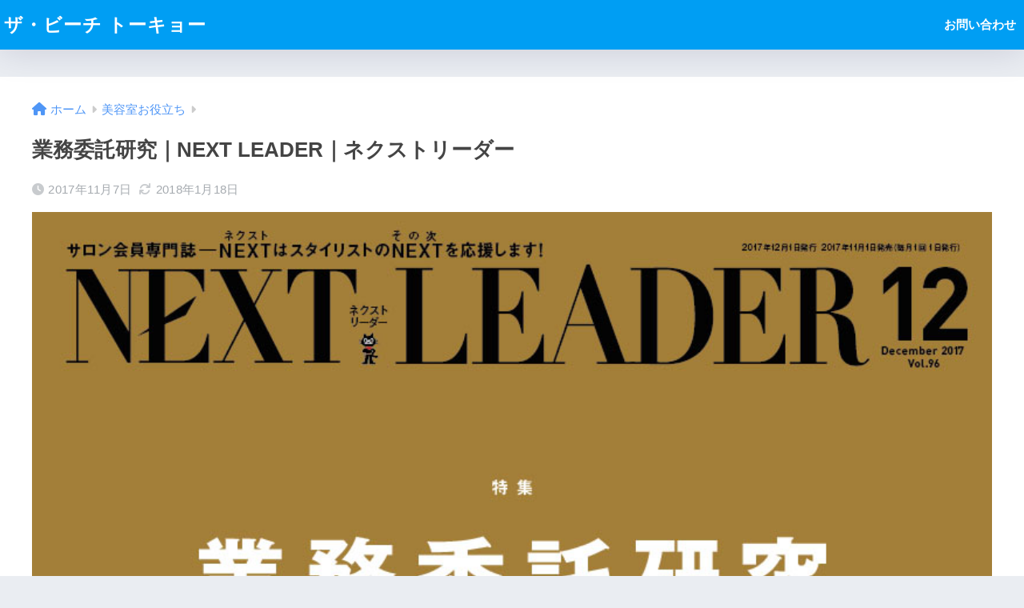

--- FILE ---
content_type: text/html; charset=UTF-8
request_url: http://thebeach.tokyo/archives/952
body_size: 49281
content:

<!DOCTYPE html>
<html dir="ltr" lang="ja" prefix="og: https://ogp.me/ns#">
<head>
  <meta charset="utf-8">
  <meta http-equiv="X-UA-Compatible" content="IE=edge">
  <meta name="HandheldFriendly" content="True">
  <meta name="MobileOptimized" content="320">
  <meta name="viewport" content="width=device-width, initial-scale=1, viewport-fit=cover"/>
  <meta name="msapplication-TileColor" content="#1C81E6">
  <meta name="theme-color" content="#1C81E6">
  <link rel="pingback" href="http://thebeach.tokyo/wp/xmlrpc.php">
  <title>業務委託研究｜NEXT LEADER｜ネクストリーダー | ザ・ビーチ トーキョー</title>

		<!-- All in One SEO 4.8.0 - aioseo.com -->
	<meta name="description" content="サロン会員専門誌 NEXTはスタイリストのNEXTを応援します! 2017年11月1日発売 月刊NEXT LE" />
	<meta name="robots" content="max-image-preview:large" />
	<meta name="author" content="wpmaster"/>
	<meta name="google-site-verification" content="a3uxqUT9kkpS5aTTwTbHzAYwK2FnNMHdf6s7hP7SoyI" />
	<meta name="keywords" content="美容室" />
	<link rel="canonical" href="https://thebeach.tokyo/archives/952" />
	<meta name="generator" content="All in One SEO (AIOSEO) 4.8.0" />
		<meta property="og:locale" content="ja_JP" />
		<meta property="og:site_name" content="thebeach.tokyo" />
		<meta property="og:type" content="article" />
		<meta property="og:title" content="業務委託研究｜NEXT LEADER｜ネクストリーダー | ザ・ビーチ トーキョー" />
		<meta property="og:description" content="サロン会員専門誌 NEXTはスタイリストのNEXTを応援します! 2017年11月1日発売 月刊NEXT LE" />
		<meta property="og:url" content="https://thebeach.tokyo/archives/952" />
		<meta property="og:image" content="http://thebeach.tokyo/wp/wp-content/uploads/2017/11/IMG_0952.jpg" />
		<meta property="og:image:width" content="822" />
		<meta property="og:image:height" content="1086" />
		<meta property="article:published_time" content="2017-11-07T10:21:39+00:00" />
		<meta property="article:modified_time" content="2018-01-18T10:42:11+00:00" />
		<meta name="twitter:card" content="summary_large_image" />
		<meta name="twitter:title" content="業務委託研究｜NEXT LEADER｜ネクストリーダー | ザ・ビーチ トーキョー" />
		<meta name="twitter:description" content="サロン会員専門誌 NEXTはスタイリストのNEXTを応援します! 2017年11月1日発売 月刊NEXT LE" />
		<meta name="twitter:image" content="https://thebeach.tokyo/wp/wp-content/uploads/2017/11/IMG_0952.jpg" />
		<meta name="google" content="nositelinkssearchbox" />
		<script type="application/ld+json" class="aioseo-schema">
			{"@context":"https:\/\/schema.org","@graph":[{"@type":"Article","@id":"https:\/\/thebeach.tokyo\/archives\/952#article","name":"\u696d\u52d9\u59d4\u8a17\u7814\u7a76\uff5cNEXT LEADER\uff5c\u30cd\u30af\u30b9\u30c8\u30ea\u30fc\u30c0\u30fc | \u30b6\u30fb\u30d3\u30fc\u30c1 \u30c8\u30fc\u30ad\u30e7\u30fc","headline":"\u696d\u52d9\u59d4\u8a17\u7814\u7a76\uff5cNEXT LEADER\uff5c\u30cd\u30af\u30b9\u30c8\u30ea\u30fc\u30c0\u30fc","author":{"@id":"https:\/\/thebeach.tokyo\/archives\/author\/wpmaster#author"},"publisher":{"@id":"https:\/\/thebeach.tokyo\/#organization"},"image":{"@type":"ImageObject","url":"https:\/\/thebeach.tokyo\/wp\/wp-content\/uploads\/2017\/11\/IMG_0952.jpg","width":822,"height":1086},"datePublished":"2017-11-07T19:21:39+09:00","dateModified":"2018-01-18T19:42:11+09:00","inLanguage":"ja","mainEntityOfPage":{"@id":"https:\/\/thebeach.tokyo\/archives\/952#webpage"},"isPartOf":{"@id":"https:\/\/thebeach.tokyo\/archives\/952#webpage"},"articleSection":"\u7f8e\u5bb9\u5ba4\u304a\u5f79\u7acb\u3061"},{"@type":"BreadcrumbList","@id":"https:\/\/thebeach.tokyo\/archives\/952#breadcrumblist","itemListElement":[{"@type":"ListItem","@id":"https:\/\/thebeach.tokyo\/#listItem","position":1,"name":"\u5bb6"}]},{"@type":"Organization","@id":"https:\/\/thebeach.tokyo\/#organization","name":"\u30b6\u30fb\u30d3\u30fc\u30c1 \u30c8\u30fc\u30ad\u30e7\u30fc","description":"\u3053\u306e\u5ea6\u3001\u30b6\u30fb\u30d3\u30fc\u30c1 \u30c8\u30fc\u30ad\u30e7\u30fc\u3092\u958b\u8a2d\u3057\u307e\u3057\u305f\u3002 \u30d6\u30ed\u30b0\u3092\u901a\u3058\u3066\u7f8e\u5bb9\u5e2b\u306e\u72ec\u7acb\u958b\u696d\u652f\u63f4\u3001\u52a9\u6210\u91d1\u306e\u60c5\u5831\u3092\u767a\u4fe1\u3057\u307e\u3059\u3002","url":"https:\/\/thebeach.tokyo\/"},{"@type":"Person","@id":"https:\/\/thebeach.tokyo\/archives\/author\/wpmaster#author","url":"https:\/\/thebeach.tokyo\/archives\/author\/wpmaster","name":"wpmaster","image":{"@type":"ImageObject","@id":"https:\/\/thebeach.tokyo\/archives\/952#authorImage","url":"https:\/\/secure.gravatar.com\/avatar\/de426fcc4aab153f861798491ea581ac63eaa04e697b6b5072e870c320badf13?s=96&d=mm&r=g","width":96,"height":96,"caption":"wpmaster"}},{"@type":"WebPage","@id":"https:\/\/thebeach.tokyo\/archives\/952#webpage","url":"https:\/\/thebeach.tokyo\/archives\/952","name":"\u696d\u52d9\u59d4\u8a17\u7814\u7a76\uff5cNEXT LEADER\uff5c\u30cd\u30af\u30b9\u30c8\u30ea\u30fc\u30c0\u30fc | \u30b6\u30fb\u30d3\u30fc\u30c1 \u30c8\u30fc\u30ad\u30e7\u30fc","description":"\u30b5\u30ed\u30f3\u4f1a\u54e1\u5c02\u9580\u8a8c NEXT\u306f\u30b9\u30bf\u30a4\u30ea\u30b9\u30c8\u306eNEXT\u3092\u5fdc\u63f4\u3057\u307e\u3059! 2017\u5e7411\u67081\u65e5\u767a\u58f2 \u6708\u520aNEXT LE","inLanguage":"ja","isPartOf":{"@id":"https:\/\/thebeach.tokyo\/#website"},"breadcrumb":{"@id":"https:\/\/thebeach.tokyo\/archives\/952#breadcrumblist"},"author":{"@id":"https:\/\/thebeach.tokyo\/archives\/author\/wpmaster#author"},"creator":{"@id":"https:\/\/thebeach.tokyo\/archives\/author\/wpmaster#author"},"image":{"@type":"ImageObject","url":"https:\/\/thebeach.tokyo\/wp\/wp-content\/uploads\/2017\/11\/IMG_0952.jpg","@id":"https:\/\/thebeach.tokyo\/archives\/952\/#mainImage","width":822,"height":1086},"primaryImageOfPage":{"@id":"https:\/\/thebeach.tokyo\/archives\/952#mainImage"},"datePublished":"2017-11-07T19:21:39+09:00","dateModified":"2018-01-18T19:42:11+09:00"},{"@type":"WebSite","@id":"https:\/\/thebeach.tokyo\/#website","url":"https:\/\/thebeach.tokyo\/","name":"\u30b6\u30fb\u30d3\u30fc\u30c1 \u30c8\u30fc\u30ad\u30e7\u30fc","description":"\u3053\u306e\u5ea6\u3001\u30b6\u30fb\u30d3\u30fc\u30c1 \u30c8\u30fc\u30ad\u30e7\u30fc\u3092\u958b\u8a2d\u3057\u307e\u3057\u305f\u3002 \u30d6\u30ed\u30b0\u3092\u901a\u3058\u3066\u7f8e\u5bb9\u5e2b\u306e\u72ec\u7acb\u958b\u696d\u652f\u63f4\u3001\u52a9\u6210\u91d1\u306e\u60c5\u5831\u3092\u767a\u4fe1\u3057\u307e\u3059\u3002","inLanguage":"ja","publisher":{"@id":"https:\/\/thebeach.tokyo\/#organization"}}]}
		</script>
		<!-- All in One SEO -->

<link rel='dns-prefetch' href='//fonts.googleapis.com' />
<link rel='dns-prefetch' href='//use.fontawesome.com' />
<link rel="alternate" type="application/rss+xml" title="ザ・ビーチ トーキョー &raquo; フィード" href="https://thebeach.tokyo/feed" />
<link rel="alternate" type="application/rss+xml" title="ザ・ビーチ トーキョー &raquo; コメントフィード" href="https://thebeach.tokyo/comments/feed" />
<link rel="alternate" title="oEmbed (JSON)" type="application/json+oembed" href="https://thebeach.tokyo/wp-json/oembed/1.0/embed?url=https%3A%2F%2Fthebeach.tokyo%2Farchives%2F952" />
<link rel="alternate" title="oEmbed (XML)" type="text/xml+oembed" href="https://thebeach.tokyo/wp-json/oembed/1.0/embed?url=https%3A%2F%2Fthebeach.tokyo%2Farchives%2F952&#038;format=xml" />
<style id='wp-img-auto-sizes-contain-inline-css' type='text/css'>
img:is([sizes=auto i],[sizes^="auto," i]){contain-intrinsic-size:3000px 1500px}
/*# sourceURL=wp-img-auto-sizes-contain-inline-css */
</style>
<link rel='stylesheet' id='sng-stylesheet-css' href='http://thebeach.tokyo/wp/wp-content/themes/sango-theme/style.css?version=3.9.11' type='text/css' media='all' />
<link rel='stylesheet' id='sng-option-css' href='http://thebeach.tokyo/wp/wp-content/themes/sango-theme/entry-option.css?version=3.9.11' type='text/css' media='all' />
<link rel='stylesheet' id='sng-old-css-css' href='http://thebeach.tokyo/wp/wp-content/themes/sango-theme/style-old.css?version=3.9.11' type='text/css' media='all' />
<link rel='stylesheet' id='sango_theme_gutenberg-style-css' href='http://thebeach.tokyo/wp/wp-content/themes/sango-theme/library/gutenberg/dist/build/style-blocks.css?version=3.9.11' type='text/css' media='all' />
<style id='sango_theme_gutenberg-style-inline-css' type='text/css'>
:root{--sgb-main-color:#009EF3;--sgb-pastel-color:#b4e0fa;--sgb-accent-color:#ffb36b;--sgb-widget-title-color:#009EF3;--sgb-widget-title-bg-color:#b4e0fa;--sgb-bg-color:#eaedf2;--wp--preset--color--sango-main:var(--sgb-main-color);--wp--preset--color--sango-pastel:var(--sgb-pastel-color);--wp--preset--color--sango-accent:var(--sgb-accent-color)}
/*# sourceURL=sango_theme_gutenberg-style-inline-css */
</style>
<link rel='stylesheet' id='sng-googlefonts-css' href='https://fonts.googleapis.com/css?family=Quicksand%3A500%2C700&#038;display=swap' type='text/css' media='all' />
<link rel='stylesheet' id='sng-fontawesome-css' href='https://use.fontawesome.com/releases/v6.1.1/css/all.css' type='text/css' media='all' />
<style id='wp-emoji-styles-inline-css' type='text/css'>

	img.wp-smiley, img.emoji {
		display: inline !important;
		border: none !important;
		box-shadow: none !important;
		height: 1em !important;
		width: 1em !important;
		margin: 0 0.07em !important;
		vertical-align: -0.1em !important;
		background: none !important;
		padding: 0 !important;
	}
/*# sourceURL=wp-emoji-styles-inline-css */
</style>
<style id='wp-block-library-inline-css' type='text/css'>
:root{--wp-block-synced-color:#7a00df;--wp-block-synced-color--rgb:122,0,223;--wp-bound-block-color:var(--wp-block-synced-color);--wp-editor-canvas-background:#ddd;--wp-admin-theme-color:#007cba;--wp-admin-theme-color--rgb:0,124,186;--wp-admin-theme-color-darker-10:#006ba1;--wp-admin-theme-color-darker-10--rgb:0,107,160.5;--wp-admin-theme-color-darker-20:#005a87;--wp-admin-theme-color-darker-20--rgb:0,90,135;--wp-admin-border-width-focus:2px}@media (min-resolution:192dpi){:root{--wp-admin-border-width-focus:1.5px}}.wp-element-button{cursor:pointer}:root .has-very-light-gray-background-color{background-color:#eee}:root .has-very-dark-gray-background-color{background-color:#313131}:root .has-very-light-gray-color{color:#eee}:root .has-very-dark-gray-color{color:#313131}:root .has-vivid-green-cyan-to-vivid-cyan-blue-gradient-background{background:linear-gradient(135deg,#00d084,#0693e3)}:root .has-purple-crush-gradient-background{background:linear-gradient(135deg,#34e2e4,#4721fb 50%,#ab1dfe)}:root .has-hazy-dawn-gradient-background{background:linear-gradient(135deg,#faaca8,#dad0ec)}:root .has-subdued-olive-gradient-background{background:linear-gradient(135deg,#fafae1,#67a671)}:root .has-atomic-cream-gradient-background{background:linear-gradient(135deg,#fdd79a,#004a59)}:root .has-nightshade-gradient-background{background:linear-gradient(135deg,#330968,#31cdcf)}:root .has-midnight-gradient-background{background:linear-gradient(135deg,#020381,#2874fc)}:root{--wp--preset--font-size--normal:16px;--wp--preset--font-size--huge:42px}.has-regular-font-size{font-size:1em}.has-larger-font-size{font-size:2.625em}.has-normal-font-size{font-size:var(--wp--preset--font-size--normal)}.has-huge-font-size{font-size:var(--wp--preset--font-size--huge)}.has-text-align-center{text-align:center}.has-text-align-left{text-align:left}.has-text-align-right{text-align:right}.has-fit-text{white-space:nowrap!important}#end-resizable-editor-section{display:none}.aligncenter{clear:both}.items-justified-left{justify-content:flex-start}.items-justified-center{justify-content:center}.items-justified-right{justify-content:flex-end}.items-justified-space-between{justify-content:space-between}.screen-reader-text{border:0;clip-path:inset(50%);height:1px;margin:-1px;overflow:hidden;padding:0;position:absolute;width:1px;word-wrap:normal!important}.screen-reader-text:focus{background-color:#ddd;clip-path:none;color:#444;display:block;font-size:1em;height:auto;left:5px;line-height:normal;padding:15px 23px 14px;text-decoration:none;top:5px;width:auto;z-index:100000}html :where(.has-border-color){border-style:solid}html :where([style*=border-top-color]){border-top-style:solid}html :where([style*=border-right-color]){border-right-style:solid}html :where([style*=border-bottom-color]){border-bottom-style:solid}html :where([style*=border-left-color]){border-left-style:solid}html :where([style*=border-width]){border-style:solid}html :where([style*=border-top-width]){border-top-style:solid}html :where([style*=border-right-width]){border-right-style:solid}html :where([style*=border-bottom-width]){border-bottom-style:solid}html :where([style*=border-left-width]){border-left-style:solid}html :where(img[class*=wp-image-]){height:auto;max-width:100%}:where(figure){margin:0 0 1em}html :where(.is-position-sticky){--wp-admin--admin-bar--position-offset:var(--wp-admin--admin-bar--height,0px)}@media screen and (max-width:600px){html :where(.is-position-sticky){--wp-admin--admin-bar--position-offset:0px}}
/*wp_block_styles_on_demand_placeholder:69702c0f7e65d*/
/*# sourceURL=wp-block-library-inline-css */
</style>
<link rel='stylesheet' id='contact-form-7-css' href='http://thebeach.tokyo/wp/wp-content/plugins/contact-form-7/includes/css/styles.css' type='text/css' media='all' />
<script type="text/javascript" src="http://thebeach.tokyo/wp/wp-includes/js/jquery/jquery.min.js?ver=3.7.1" id="jquery-core-js"></script>
<script type="text/javascript" src="http://thebeach.tokyo/wp/wp-includes/js/jquery/jquery-migrate.min.js?ver=3.4.1" id="jquery-migrate-js"></script>
<link rel="https://api.w.org/" href="https://thebeach.tokyo/wp-json/" /><link rel="alternate" title="JSON" type="application/json" href="https://thebeach.tokyo/wp-json/wp/v2/posts/952" /><link rel="EditURI" type="application/rsd+xml" title="RSD" href="https://thebeach.tokyo/wp/xmlrpc.php?rsd" />
<link rel='shortlink' href='https://thebeach.tokyo/?p=952' />
<meta property="og:title" content="業務委託研究｜NEXT LEADER｜ネクストリーダー" />
<meta property="og:description" content="サロン会員専門誌 NEXTはスタイリストのNEXTを応援します! 2017年11月1日発売 月刊NEXT LEADER 12 December 2017 Vol.96 集客力を武器に、破竹の勢いで出店を重ねる業務委託サロ ... " />
<meta property="og:type" content="article" />
<meta property="og:url" content="https://thebeach.tokyo/archives/952" />
<meta property="og:image" content="https://thebeach.tokyo/wp/wp-content/uploads/2017/11/IMG_0952-775x1024.jpg" />
<meta name="thumbnail" content="https://thebeach.tokyo/wp/wp-content/uploads/2017/11/IMG_0952-775x1024.jpg" />
<meta property="og:site_name" content="ザ・ビーチ トーキョー" />
<meta name="twitter:card" content="summary_large_image" />
<style> a{color:#4f96f6}.header, .drawer__title{background-color:#009EF3}#logo a{color:#FFF}.desktop-nav li a , .mobile-nav li a, #drawer__open, .header-search__open, .drawer__title{color:#FFF}.drawer__title__close span, .drawer__title__close span:before{background:#FFF}.desktop-nav li:after{background:#FFF}.mobile-nav .current-menu-item{border-bottom-color:#FFF}.widgettitle, .sidebar .wp-block-group h2, .drawer .wp-block-group h2{color:#009EF3;background-color:#b4e0fa}#footer-menu a, .copyright{color:#FFF}#footer-menu{background-color:#009EF3}.footer{background-color:#e0e4eb}.footer, .footer a, .footer .widget ul li a{color:#3c3c3c}body{font-size:100%}@media only screen and (min-width:481px){body{font-size:107%}}@media only screen and (min-width:1030px){body{font-size:107%}}.totop{background:#009EF3}.header-info a{color:#FFF;background:linear-gradient(95deg, #738bff, #85e3ec)}.fixed-menu ul{background:#FFF}.fixed-menu a{color:#a2a7ab}.fixed-menu .current-menu-item a, .fixed-menu ul li a.active{color:#009EF3}.post-tab{background:#FFF}.post-tab > div{color:#a7a7a7}body{--sgb-font-family:var(--wp--preset--font-family--default)}#fixed_sidebar{top:0px}:target{scroll-margin-top:0px}.Threads:before{background-image:url("http://thebeach.tokyo/wp/wp-content/themes/sango-theme/library/images/threads.svg")}.profile-sns li .Threads:before{background-image:url("http://thebeach.tokyo/wp/wp-content/themes/sango-theme/library/images/threads-outline.svg")}.X:before{background-image:url("http://thebeach.tokyo/wp/wp-content/themes/sango-theme/library/images/x-circle.svg")}</style></head>
<body class="wp-singular post-template-default single single-post postid-952 single-format-standard wp-theme-sango-theme fa5">
    <div id="container"> 
  			<header class="header
			">
				<div id="inner-header" class="wrap">
		<div id="logo" class="header-logo h1 dfont">
	<a href="https://thebeach.tokyo/" class="header-logo__link">
				ザ・ビーチ トーキョー	</a>
	</div>
	<div class="header-search">
		<input type="checkbox" class="header-search__input" id="header-search-input" onclick="document.querySelector('.header-search__modal .searchform__input').focus()">
	<label class="header-search__close" for="header-search-input"></label>
	<div class="header-search__modal">
	
<form role="search" method="get" class="searchform" action="https://thebeach.tokyo/">
  <div>
    <input type="search" class="searchform__input" name="s" value="" placeholder="検索" />
    <button type="submit" class="searchform__submit" aria-label="検索"><i class="fas fa-search" aria-hidden="true"></i></button>
  </div>
</form>

	</div>
</div>	<nav class="desktop-nav clearfix"><ul id="menu-%e3%81%8a%e5%95%8f%e3%81%84%e5%90%88%e3%82%8f%e3%81%9b" class="menu"><li id="menu-item-550" class="menu-item menu-item-type-post_type menu-item-object-page menu-item-550"><a href="https://thebeach.tokyo/header_contact">お問い合わせ</a></li>
</ul></nav></div>
	</header>
		  <div id="content">
    <div id="inner-content" class="wrap cf">
      <main id="main">
                  <article id="entry" class="post-952 post type-post status-publish format-standard has-post-thumbnail category-1">
            <header class="article-header entry-header">
	<nav id="breadcrumb" class="breadcrumb"><ul itemscope itemtype="http://schema.org/BreadcrumbList"><li itemprop="itemListElement" itemscope itemtype="http://schema.org/ListItem"><a href="https://thebeach.tokyo" itemprop="item"><span itemprop="name">ホーム</span></a><meta itemprop="position" content="1" /></li><li itemprop="itemListElement" itemscope itemtype="http://schema.org/ListItem"><a href="https://thebeach.tokyo/archives/category/%e6%9c%aa%e5%88%86%e9%a1%9e" itemprop="item"><span itemprop="name">美容室お役立ち</span></a><meta itemprop="position" content="2" /></li></ul></nav>		<h1 class="entry-title single-title">業務委託研究｜NEXT LEADER｜ネクストリーダー</h1>
		<div class="entry-meta vcard">
	<time class="pubdate entry-time" itemprop="datePublished" datetime="2017-11-07">2017年11月7日</time><time class="updated entry-time" itemprop="dateModified" datetime="2018-01-18">2018年1月18日</time>	</div>
		<p class="post-thumbnail"><img width="822" height="1086" src="https://thebeach.tokyo/wp/wp-content/uploads/2017/11/IMG_0952.jpg" class="attachment-thumb-940 size-thumb-940 wp-post-image" alt="" decoding="async" fetchpriority="high" srcset="https://thebeach.tokyo/wp/wp-content/uploads/2017/11/IMG_0952.jpg 822w, https://thebeach.tokyo/wp/wp-content/uploads/2017/11/IMG_0952-227x300.jpg 227w, https://thebeach.tokyo/wp/wp-content/uploads/2017/11/IMG_0952-768x1015.jpg 768w, https://thebeach.tokyo/wp/wp-content/uploads/2017/11/IMG_0952-775x1024.jpg 775w, https://thebeach.tokyo/wp/wp-content/uploads/2017/11/IMG_0952-718x949.jpg 718w" sizes="(max-width: 822px) 100vw, 822px" /></p>
			<input type="checkbox" id="fab">
	<label class="fab-btn extended-fab main-c" for="fab"><i class="fas fa-share-alt" aria-hidden="true"></i></label>
	<label class="fab__close-cover" for="fab"></label>
			<div id="fab__contents">
		<div class="fab__contents-main dfont">
		<label class="fab__contents__close" for="fab"><span></span></label>
		<p class="fab__contents_title">SHARE</p>
					<div class="fab__contents_img" style="background-image: url(https://thebeach.tokyo/wp/wp-content/uploads/2017/11/IMG_0952.jpg);">
			</div>
					<div class="sns-btn
		 sns-dif	">
				<ul>
			<li class="tw sns-btn__item">
		<a href="https://twitter.com/intent/tweet?url=https%3A%2F%2Fthebeach.tokyo%2Farchives%2F952&text=%E6%A5%AD%E5%8B%99%E5%A7%94%E8%A8%97%E7%A0%94%E7%A9%B6%EF%BD%9CNEXT+LEADER%EF%BD%9C%E3%83%8D%E3%82%AF%E3%82%B9%E3%83%88%E3%83%AA%E3%83%BC%E3%83%80%E3%83%BC%EF%BD%9C%E3%82%B6%E3%83%BB%E3%83%93%E3%83%BC%E3%83%81+%E3%83%88%E3%83%BC%E3%82%AD%E3%83%A7%E3%83%BC" target="_blank" rel="nofollow noopener noreferrer" aria-label="Xでシェアする">
		<img alt="" src="http://thebeach.tokyo/wp/wp-content/themes/sango-theme/library/images/x.svg">
		<span class="share_txt">ポスト</span>
		</a>
			</li>
					<li class="fb sns-btn__item">
		<a href="https://www.facebook.com/share.php?u=https%3A%2F%2Fthebeach.tokyo%2Farchives%2F952" target="_blank" rel="nofollow noopener noreferrer" aria-label="Facebookでシェアする">
		<i class="fab fa-facebook" aria-hidden="true"></i>		<span class="share_txt">シェア</span>
		</a>
			</li>
					<li class="hatebu sns-btn__item">
		<a href="http://b.hatena.ne.jp/add?mode=confirm&url=https%3A%2F%2Fthebeach.tokyo%2Farchives%2F952&title=%E6%A5%AD%E5%8B%99%E5%A7%94%E8%A8%97%E7%A0%94%E7%A9%B6%EF%BD%9CNEXT+LEADER%EF%BD%9C%E3%83%8D%E3%82%AF%E3%82%B9%E3%83%88%E3%83%AA%E3%83%BC%E3%83%80%E3%83%BC%EF%BD%9C%E3%82%B6%E3%83%BB%E3%83%93%E3%83%BC%E3%83%81+%E3%83%88%E3%83%BC%E3%82%AD%E3%83%A7%E3%83%BC" target="_blank" rel="nofollow noopener noreferrer" aria-label="はてブでブックマークする">
		<i class="fa fa-hatebu" aria-hidden="true"></i>
		<span class="share_txt">はてブ</span>
		</a>
			</li>
					<li class="line sns-btn__item">
		<a href="https://social-plugins.line.me/lineit/share?url=https%3A%2F%2Fthebeach.tokyo%2Farchives%2F952&text=%E6%A5%AD%E5%8B%99%E5%A7%94%E8%A8%97%E7%A0%94%E7%A9%B6%EF%BD%9CNEXT+LEADER%EF%BD%9C%E3%83%8D%E3%82%AF%E3%82%B9%E3%83%88%E3%83%AA%E3%83%BC%E3%83%80%E3%83%BC%EF%BD%9C%E3%82%B6%E3%83%BB%E3%83%93%E3%83%BC%E3%83%81+%E3%83%88%E3%83%BC%E3%82%AD%E3%83%A7%E3%83%BC" target="_blank" rel="nofollow noopener noreferrer" aria-label="LINEでシェアする">
					<i class="fab fa-line" aria-hidden="true"></i>
				<span class="share_txt share_txt_line dfont">LINE</span>
		</a>
	</li>
				</ul>
	</div>
				</div>
	</div>
		</header>
<section class="entry-content">
	<p>サロン会員専門誌</p>
<p>NEXTはスタイリストのNEXTを応援します!</p>
<p><a href="http://www.kamishobo.co.jp/this-issue?cpt=next-leader">2017年11月1日発売 月刊NEXT LEADER 12 December 2017 Vol.96</a></p>
<p>集客力を武器に、破竹の勢いで出店を重ねる業務委託サロン。</p>
<p>その増加の背景には、美容業界が抱える問題が見え隠れする。</p>
<p>「敵」と決めつけ、目をそらしているだけでは何も解決しない。</p>
<p>業務委託サロンについて議論すべき時がきた。</p>
<p>ご注文は、株式会社東和 高橋真之輔</p>
<p>080-5902-8000までお問い合わせ下さい。</p>
<p>業務委託のスタッフが営業時間の途中から出勤して、途中で退社して掃除もしません。アシスタントが掃除をするものと思い込んでいるようです。</p>
<p>これは、雇用と業務委託が混在する美容室のオーナーからの悲痛の声です。</p>
<p>業務委託の美容師さんは、すでに独立しているので、将来自分でお店を持つ際には「新規開業資金」の枠が使えないので、普通貸付となる。</p>
<p>これを知らず、出店準備だからといって、雇用サロンを退社します、助成金も使えません。</p>
<p>ご存知でしたか!?</p>
<p>back numberの<a href="http://www.kamishobo.co.jp/archives/magazine/next-leader_2016dec">2016年12月号 パートの定着と戦力化</a>もおすすめです!!</p>
<p><a href="https://thebeach.tokyo/wp/wp-content/uploads/2017/11/IMG_0957.jpg"><img decoding="async" class="alignnone size-medium wp-image-957" src="https://thebeach.tokyo/wp/wp-content/uploads/2017/11/IMG_0957-226x300.jpg" alt="" width="226" height="300" srcset="https://thebeach.tokyo/wp/wp-content/uploads/2017/11/IMG_0957-226x300.jpg 226w, https://thebeach.tokyo/wp/wp-content/uploads/2017/11/IMG_0957-768x1019.jpg 768w, https://thebeach.tokyo/wp/wp-content/uploads/2017/11/IMG_0957-772x1024.jpg 772w, https://thebeach.tokyo/wp/wp-content/uploads/2017/11/IMG_0957-718x953.jpg 718w, https://thebeach.tokyo/wp/wp-content/uploads/2017/11/IMG_0957.jpg 1632w" sizes="(max-width: 226px) 100vw, 226px"></a></p>
<p>パートタイマーさんやレセプショニストさんのキャリアアップの仕組みづくり、評価基準のつくり方でも役に立つ一冊です。</p>
</section>
<footer class="article-footer">
	<aside>
	<div class="footer-contents">
						<div class="sns-btn
			">
		<span class="sns-btn__title dfont">SHARE</span>		<ul>
			<li class="tw sns-btn__item">
		<a href="https://twitter.com/intent/tweet?url=https%3A%2F%2Fthebeach.tokyo%2Farchives%2F952&text=%E6%A5%AD%E5%8B%99%E5%A7%94%E8%A8%97%E7%A0%94%E7%A9%B6%EF%BD%9CNEXT+LEADER%EF%BD%9C%E3%83%8D%E3%82%AF%E3%82%B9%E3%83%88%E3%83%AA%E3%83%BC%E3%83%80%E3%83%BC%EF%BD%9C%E3%82%B6%E3%83%BB%E3%83%93%E3%83%BC%E3%83%81+%E3%83%88%E3%83%BC%E3%82%AD%E3%83%A7%E3%83%BC" target="_blank" rel="nofollow noopener noreferrer" aria-label="Xでシェアする">
		<img alt="" src="http://thebeach.tokyo/wp/wp-content/themes/sango-theme/library/images/x.svg">
		<span class="share_txt">ポスト</span>
		</a>
			</li>
					<li class="fb sns-btn__item">
		<a href="https://www.facebook.com/share.php?u=https%3A%2F%2Fthebeach.tokyo%2Farchives%2F952" target="_blank" rel="nofollow noopener noreferrer" aria-label="Facebookでシェアする">
		<i class="fab fa-facebook" aria-hidden="true"></i>		<span class="share_txt">シェア</span>
		</a>
			</li>
					<li class="hatebu sns-btn__item">
		<a href="http://b.hatena.ne.jp/add?mode=confirm&url=https%3A%2F%2Fthebeach.tokyo%2Farchives%2F952&title=%E6%A5%AD%E5%8B%99%E5%A7%94%E8%A8%97%E7%A0%94%E7%A9%B6%EF%BD%9CNEXT+LEADER%EF%BD%9C%E3%83%8D%E3%82%AF%E3%82%B9%E3%83%88%E3%83%AA%E3%83%BC%E3%83%80%E3%83%BC%EF%BD%9C%E3%82%B6%E3%83%BB%E3%83%93%E3%83%BC%E3%83%81+%E3%83%88%E3%83%BC%E3%82%AD%E3%83%A7%E3%83%BC" target="_blank" rel="nofollow noopener noreferrer" aria-label="はてブでブックマークする">
		<i class="fa fa-hatebu" aria-hidden="true"></i>
		<span class="share_txt">はてブ</span>
		</a>
			</li>
					<li class="line sns-btn__item">
		<a href="https://social-plugins.line.me/lineit/share?url=https%3A%2F%2Fthebeach.tokyo%2Farchives%2F952&text=%E6%A5%AD%E5%8B%99%E5%A7%94%E8%A8%97%E7%A0%94%E7%A9%B6%EF%BD%9CNEXT+LEADER%EF%BD%9C%E3%83%8D%E3%82%AF%E3%82%B9%E3%83%88%E3%83%AA%E3%83%BC%E3%83%80%E3%83%BC%EF%BD%9C%E3%82%B6%E3%83%BB%E3%83%93%E3%83%BC%E3%83%81+%E3%83%88%E3%83%BC%E3%82%AD%E3%83%A7%E3%83%BC" target="_blank" rel="nofollow noopener noreferrer" aria-label="LINEでシェアする">
					<i class="fab fa-line" aria-hidden="true"></i>
				<span class="share_txt share_txt_line dfont">LINE</span>
		</a>
	</li>
				</ul>
	</div>
							<div class="footer-meta dfont">
						<p class="footer-meta_title">CATEGORY :</p>
				<ul class="post-categories">
	<li><a href="https://thebeach.tokyo/archives/category/%e6%9c%aa%e5%88%86%e9%a1%9e" rel="category tag">美容室お役立ち</a></li></ul>								</div>
												<div class="related-posts type_a slide"><ul>	<li>
	<a href="https://thebeach.tokyo/archives/1542">
		<figure class="rlmg">
		<img src="https://thebeach.tokyo/wp/wp-content/uploads/2018/05/5D8759E6-23F4-4A7F-928C-9B4974138B16.jpeg" width="520" height="300" alt="アジュバン（リシャンプー）激安ネット販売｜メルカリ｜Amazon" loading="lazy">
		</figure>
		<div class="rep">
		<p>アジュバン（リシャンプー）激安ネット販売｜メルカリ｜Amazon</p>
					</div>
	</a>
	</li>
				<li>
	<a href="https://thebeach.tokyo/archives/3036">
		<figure class="rlmg">
		<img src="https://thebeach.tokyo/wp/wp-content/uploads/2020/11/3D10D5D6-3826-49F2-BB5B-D354AACADAFC.jpeg" width="520" height="300" alt="女性モード社の電子書籍がすべて読み放題『東和 読み放題プラン』登場!!" loading="lazy">
		</figure>
		<div class="rep">
		<p>女性モード社の電子書籍がすべて読み放題『東和 読み放題プラン』登場!!</p>
					</div>
	</a>
	</li>
				<li>
	<a href="https://thebeach.tokyo/archives/4003">
		<figure class="rlmg">
		<img src="https://thebeach.tokyo/wp/wp-content/uploads/2022/02/2BC50148-EE65-4943-ABAE-E649C5DB32E5.jpeg" width="520" height="300" alt="サロントリートメントの本領発揮ウルトラソニック超音波ヘアアイロン" loading="lazy">
		</figure>
		<div class="rep">
		<p>サロントリートメントの本領発揮ウルトラソニック超音波ヘアアイロン</p>
					</div>
	</a>
	</li>
				<li>
	<a href="https://thebeach.tokyo/archives/3952">
		<figure class="rlmg">
		<img src="https://thebeach.tokyo/wp/wp-content/uploads/2022/02/3AC1F23E-F885-48D2-A00A-C9D55802A507.jpeg" width="520" height="300" alt="USEN♪なら安心してサロンでBGMをご利用いただけます。" loading="lazy">
		</figure>
		<div class="rep">
		<p>USEN♪なら安心してサロンでBGMをご利用いただけます。</p>
					</div>
	</a>
	</li>
				<li>
	<a href="https://thebeach.tokyo/archives/4273">
		<figure class="rlmg">
		<img src="https://thebeach.tokyo/wp/wp-content/uploads/2022/11/11C0B66D-E006-4A59-8A24-D0ADD96ADB6E.jpeg" width="520" height="300" alt="『Instagram攻略セミナー』" loading="lazy">
		</figure>
		<div class="rep">
		<p>『Instagram攻略セミナー』</p>
					</div>
	</a>
	</li>
				<li>
	<a href="https://thebeach.tokyo/archives/3728">
		<figure class="rlmg">
		<img src="https://thebeach.tokyo/wp/wp-content/uploads/2021/12/10ED05E7-1F85-44BB-83CB-51612734D12F.jpeg" width="520" height="300" alt="2022年度アジュバンWEB政策発表会" loading="lazy">
		</figure>
		<div class="rep">
		<p>2022年度アジュバンWEB政策発表会</p>
					</div>
	</a>
	</li>
			</ul></div>	</div>
		</aside>
</footer><div id="comments">
			<div id="respond" class="comment-respond">
		<h3 id="reply-title" class="comment-reply-title">コメントを残す <small><a rel="nofollow" id="cancel-comment-reply-link" href="/archives/952#respond" style="display:none;">コメントをキャンセル</a></small></h3><form action="http://thebeach.tokyo/wp/wp-comments-post.php" method="post" id="commentform" class="comment-form"><p class="comment-notes"><span id="email-notes">メールアドレスが公開されることはありません。</span> <span class="required-field-message"><span class="required">※</span> が付いている欄は必須項目です</span></p><p class="comment-form-comment"><label for="comment">コメント <span class="required">※</span></label> <textarea id="comment" name="comment" cols="45" rows="8" maxlength="65525" required></textarea></p><p class="comment-form-author"><label for="author">名前 <span class="required">※</span></label> <input id="author" name="author" type="text" value="" size="30" maxlength="245" autocomplete="name" required /></p>
<p class="comment-form-email"><label for="email">メール <span class="required">※</span></label> <input id="email" name="email" type="email" value="" size="30" maxlength="100" aria-describedby="email-notes" autocomplete="email" required /></p>
<p class="comment-form-url"><label for="url">サイト</label> <input id="url" name="url" type="url" value="" size="30" maxlength="200" autocomplete="url" /></p>
<p class="comment-form-cookies-consent"><input id="wp-comment-cookies-consent" name="wp-comment-cookies-consent" type="checkbox" value="yes" /> <label for="wp-comment-cookies-consent">次回のコメントで使用するためブラウザーに自分の名前、メールアドレス、サイトを保存する。</label></p>
<p class="form-submit"><input name="submit" type="submit" id="submit" class="submit" value="コメントを送信" /> <input type='hidden' name='comment_post_ID' value='952' id='comment_post_ID' />
<input type='hidden' name='comment_parent' id='comment_parent' value='0' />
</p></form>	</div><!-- #respond -->
	</div><script type="application/ld+json">{"@context":"http://schema.org","@type":"Article","mainEntityOfPage":"https://thebeach.tokyo/archives/952","headline":"業務委託研究｜NEXT LEADER｜ネクストリーダー","image":{"@type":"ImageObject","url":"https://thebeach.tokyo/wp/wp-content/uploads/2017/11/IMG_0952.jpg","width":822,"height":1086},"datePublished":"2017-11-07T19:21:39+0900","dateModified":"2018-01-18T19:42:11+0900","author":{"@type":"Person","name":"wpmaster","url":""},"publisher":{"@type":"Organization","name":"","logo":{"@type":"ImageObject","url":""}},"description":"サロン会員専門誌 NEXTはスタイリストのNEXTを応援します! 2017年11月1日発売 月刊NEXT LEADER 12 December 2017 Vol.96 集客力を武器に、破竹の勢いで出店を重ねる業務委託サロ ... "}</script>            </article>
            <div class="prnx_box">
		<a href="https://thebeach.tokyo/archives/939" class="prnx pr">
		<p><i class="fas fa-angle-left" aria-hidden="true"></i> 前の記事</p>
		<div class="prnx_tb">
					<figure><img width="160" height="107" src="https://thebeach.tokyo/wp/wp-content/uploads/2017/11/0dc8d766b31f0d990651f53d3373279f_s.jpg" class="attachment-thumb-160 size-thumb-160 wp-post-image" alt="" decoding="async" loading="lazy" srcset="https://thebeach.tokyo/wp/wp-content/uploads/2017/11/0dc8d766b31f0d990651f53d3373279f_s.jpg 640w, https://thebeach.tokyo/wp/wp-content/uploads/2017/11/0dc8d766b31f0d990651f53d3373279f_s-300x200.jpg 300w" sizes="auto, (max-width: 160px) 100vw, 160px" /></figure>
		  
		<span class="prev-next__text">労働基準監督署の取り締まり強化</span>
		</div>
	</a>
				<a href="https://thebeach.tokyo/archives/967" class="prnx nx">
		<p>次の記事 <i class="fas fa-angle-right" aria-hidden="true"></i></p>
		<div class="prnx_tb">
		<span class="prev-next__text">bay side collection 2017.11.17（…</span>
					<figure><img width="160" height="120" src="https://thebeach.tokyo/wp/wp-content/uploads/2017/11/IMG_0978.jpg" class="attachment-thumb-160 size-thumb-160 wp-post-image" alt="" decoding="async" loading="lazy" srcset="https://thebeach.tokyo/wp/wp-content/uploads/2017/11/IMG_0978.jpg 960w, https://thebeach.tokyo/wp/wp-content/uploads/2017/11/IMG_0978-300x225.jpg 300w, https://thebeach.tokyo/wp/wp-content/uploads/2017/11/IMG_0978-768x576.jpg 768w, https://thebeach.tokyo/wp/wp-content/uploads/2017/11/IMG_0978-718x539.jpg 718w" sizes="auto, (max-width: 160px) 100vw, 160px" /></figure>
				</div>
	</a>
	</div>
                        </main>
        <div id="sidebar1" class="sidebar" role="complementary">
    <aside class="insidesp">
              <div id="notfix" class="normal-sidebar">
          <div id="categories-4" class="widget widget_categories"><h4 class="widgettitle has-fa-before">カテゴリー</h4>
			<ul>
					<li class="cat-item cat-item-1"><a href="https://thebeach.tokyo/archives/category/%e6%9c%aa%e5%88%86%e9%a1%9e">美容室お役立ち</a>
</li>
	<li class="cat-item cat-item-19"><a href="https://thebeach.tokyo/archives/category/%e7%be%8e%e5%ae%b9%e5%ae%a4%e3%81%ae%e5%8a%a9%e6%88%90%e9%87%91">美容室の助成金</a>
</li>
	<li class="cat-item cat-item-20"><a href="https://thebeach.tokyo/archives/category/%e7%be%8e%e5%ae%b9%e5%ae%a4%e3%81%ae%e5%ba%97%e8%b2%a9">美容室の店販</a>
</li>
	<li class="cat-item cat-item-22"><a href="https://thebeach.tokyo/archives/category/%e7%be%8e%e5%ae%b9%e5%ae%a4%e3%81%ae%e6%b1%82%e4%ba%ba%e6%83%85%e5%a0%b1">美容室の求人情報</a>
</li>
	<li class="cat-item cat-item-31"><a href="https://thebeach.tokyo/archives/category/%e7%be%8e%e5%ae%b9%e5%ae%a4%e3%81%ae%e7%89%a9%e4%bb%b6%e6%83%85%e5%a0%b1">美容室の物件情報</a>
</li>
	<li class="cat-item cat-item-32"><a href="https://thebeach.tokyo/archives/category/%e7%be%8e%e5%ae%b9%e5%ae%a4%e3%81%ae%e8%82%b2%e6%af%9b%e5%89%a4">美容室の育毛剤</a>
</li>
	<li class="cat-item cat-item-23"><a href="https://thebeach.tokyo/archives/category/%e7%be%8e%e5%ae%b9%e5%b8%ab%e3%81%ae%e6%89%8b%e8%8d%92%e3%82%8c">美容師の手荒れ</a>
</li>
	<li class="cat-item cat-item-33"><a href="https://thebeach.tokyo/archives/category/%e8%aa%ad%e8%80%85%e3%83%97%e3%83%ac%e3%82%bc%e3%83%b3%e3%83%88">読者プレゼント</a>
</li>
			</ul>

			</div><div id="text-3" class="widget widget_text"><h4 class="widgettitle has-fa-before">髙橋 真之輔 【美容ディーラー株式会社東和】</h4>			<div class="textwidget"><p><img loading="lazy" decoding="async" class="alignnone size-medium wp-image-593" src="https://thebeach.tokyo/wp/wp-content/uploads/2017/09/画像本人-296x300.jpg" alt="" width="296" height="300" srcset="https://thebeach.tokyo/wp/wp-content/uploads/2017/09/画像本人-296x300.jpg 296w, https://thebeach.tokyo/wp/wp-content/uploads/2017/09/画像本人.jpg 332w" sizes="auto, (max-width: 296px) 100vw, 296px" /></p>
<a href="https://thebeach.tokyo/header_contact" class="su-button su-button-style-3d" style="color:#FFFFFF;background-color:#2D89EF;border-color:#246ec0;border-radius:7px" target="_self"><span style="color:#FFFFFF;padding:0px 20px;font-size:16px;line-height:32px;border-color:#6cadf4;border-radius:7px;text-shadow:none"> お問い合せはこちら</span></a>
</div>
		</div><div id="pages-3" class="widget widget_pages"><h4 class="widgettitle has-fa-before">ABOUT</h4>
			<ul>
				<li class="page_item page-item-548"><a href="https://thebeach.tokyo/header_contact">お問い合わせ</a></li>
<li class="page_item page-item-482"><a href="https://thebeach.tokyo/%e3%81%93%e3%81%ae%e8%a8%98%e4%ba%8b%e3%82%92%e6%9b%b8%e3%81%84%e3%81%9f%e4%ba%ba">この記事を書いた人</a></li>
			</ul>

			</div><div id="recent-posts-2" class="widget widget_recent_entries"><h4 class="widgettitle has-fa-before">Recent Posts</h4>	<ul class="my-widget">
					<li>
		<a href="https://thebeach.tokyo/archives/5209">
							<figure class="my-widget__img">
				<img width="160" height="160" src="https://thebeach.tokyo/wp/wp-content/uploads/2026/01/IMG_8284-160x160.jpeg" alt="タカラベルモント在庫一掃!!SALE2026/1/13（火）10時スタート!" >
			</figure>
						<div class="my-widget__text">タカラベルモント在庫一掃!!SALE2026/1/13（火）10時スタート!				</div>
		</a>
		</li>
			<li>
		<a href="https://thebeach.tokyo/archives/5201">
							<figure class="my-widget__img">
				<img width="160" height="160" src="https://thebeach.tokyo/wp/wp-content/uploads/2026/01/IMG_8269-160x160.jpeg" alt="集客マニア田中直樹“選ばれ続ける理由をつくる”セミナー" >
			</figure>
						<div class="my-widget__text">集客マニア田中直樹“選ばれ続ける理由をつくる”セミナー				</div>
		</a>
		</li>
			<li>
		<a href="https://thebeach.tokyo/archives/5194">
							<figure class="my-widget__img">
				<img width="160" height="160" src="https://thebeach.tokyo/wp/wp-content/uploads/2026/01/IMG_8244-160x160.jpeg" alt="第11回躍進的な事業推進のための設備投資支援事業" >
			</figure>
						<div class="my-widget__text">第11回躍進的な事業推進のための設備投資支援事業				</div>
		</a>
		</li>
			<li>
		<a href="https://thebeach.tokyo/archives/5189">
							<figure class="my-widget__img">
				<img width="160" height="160" src="https://thebeach.tokyo/wp/wp-content/uploads/2025/12/592447737606701380-160x160.jpeg" alt="クレジットカードご利用のメリット" >
			</figure>
						<div class="my-widget__text">クレジットカードご利用のメリット				</div>
		</a>
		</li>
			<li>
		<a href="https://thebeach.tokyo/archives/5184">
							<figure class="my-widget__img">
				<img width="160" height="160" src="https://thebeach.tokyo/wp/wp-content/uploads/2016/04/wabun_b_logo_color_small.jpg" alt="第1回公募『新事業進出補助金』採択結果" >
			</figure>
						<div class="my-widget__text">第1回公募『新事業進出補助金』採択結果				</div>
		</a>
		</li>
		</ul>
			</div>			<div id="meta-3" class="widget widget_meta"><h4 class="widgettitle has-fa-before">メタ情報</h4>
		<ul>
						<li><a href="https://thebeach.tokyo/wp/wp-login.php">ログイン</a></li>
			<li><a href="https://thebeach.tokyo/feed">投稿フィード</a></li>
			<li><a href="https://thebeach.tokyo/comments/feed">コメントフィード</a></li>

			<li><a href="https://ja.wordpress.org/">WordPress.org</a></li>
		</ul>

		</div>        </div>
                </aside>
  </div>
    </div>
  </div>
		<footer class="footer">
				<div id="footer-menu">
			<div>
			<a class="footer-menu__btn dfont" href="https://thebeach.tokyo/"><i class="fas fa-home" aria-hidden="true"></i> HOME</a>
			</div>
			<nav>
										</nav>
			<p class="copyright dfont">
			&copy; 2026			ザ・ビーチ トーキョー			All rights reserved.
			</p>
		</div>
		</footer>
		</div> <!-- id="container" -->
<script type="speculationrules">
{"prefetch":[{"source":"document","where":{"and":[{"href_matches":"/*"},{"not":{"href_matches":["/wp/wp-*.php","/wp/wp-admin/*","/wp/wp-content/uploads/*","/wp/wp-content/*","/wp/wp-content/plugins/*","/wp/wp-content/themes/sango-theme/*","/*\\?(.+)"]}},{"not":{"selector_matches":"a[rel~=\"nofollow\"]"}},{"not":{"selector_matches":".no-prefetch, .no-prefetch a"}}]},"eagerness":"conservative"}]}
</script>
<script type="text/javascript" id="sango_theme_client-block-js-js-extra">
/* <![CDATA[ */
var sgb_client_options = {"site_url":"http://thebeach.tokyo/wp","is_logged_in":"","post_id":"952","save_post_views":"","save_favorite_posts":""};
//# sourceURL=sango_theme_client-block-js-js-extra
/* ]]> */
</script>
<script type="text/javascript" src="http://thebeach.tokyo/wp/wp-content/themes/sango-theme/library/gutenberg/dist/client.build.js?version=3.9.11" id="sango_theme_client-block-js-js"></script>
<script type="text/javascript" src="http://thebeach.tokyo/wp/wp-includes/js/comment-reply.min.js?ver=6.9" id="comment-reply-js" async="async" data-wp-strategy="async" fetchpriority="low"></script>
<script type="text/javascript" src="http://thebeach.tokyo/wp/wp-includes/js/dist/hooks.min.js?ver=dd5603f07f9220ed27f1" id="wp-hooks-js"></script>
<script type="text/javascript" src="http://thebeach.tokyo/wp/wp-includes/js/dist/i18n.min.js?ver=c26c3dc7bed366793375" id="wp-i18n-js"></script>
<script type="text/javascript" id="wp-i18n-js-after">
/* <![CDATA[ */
wp.i18n.setLocaleData( { 'text direction\u0004ltr': [ 'ltr' ] } );
//# sourceURL=wp-i18n-js-after
/* ]]> */
</script>
<script type="text/javascript" src="http://thebeach.tokyo/wp/wp-content/plugins/contact-form-7/includes/swv/js/index.js" id="swv-js"></script>
<script type="text/javascript" id="contact-form-7-js-translations">
/* <![CDATA[ */
( function( domain, translations ) {
	var localeData = translations.locale_data[ domain ] || translations.locale_data.messages;
	localeData[""].domain = domain;
	wp.i18n.setLocaleData( localeData, domain );
} )( "contact-form-7", {"translation-revision-date":"2025-02-18 07:36:32+0000","generator":"GlotPress\/4.0.1","domain":"messages","locale_data":{"messages":{"":{"domain":"messages","plural-forms":"nplurals=1; plural=0;","lang":"ja_JP"},"This contact form is placed in the wrong place.":["\u3053\u306e\u30b3\u30f3\u30bf\u30af\u30c8\u30d5\u30a9\u30fc\u30e0\u306f\u9593\u9055\u3063\u305f\u4f4d\u7f6e\u306b\u7f6e\u304b\u308c\u3066\u3044\u307e\u3059\u3002"],"Error:":["\u30a8\u30e9\u30fc:"]}},"comment":{"reference":"includes\/js\/index.js"}} );
//# sourceURL=contact-form-7-js-translations
/* ]]> */
</script>
<script type="text/javascript" id="contact-form-7-js-before">
/* <![CDATA[ */
var wpcf7 = {
    "api": {
        "root": "https:\/\/thebeach.tokyo\/wp-json\/",
        "namespace": "contact-form-7\/v1"
    }
};
//# sourceURL=contact-form-7-js-before
/* ]]> */
</script>
<script type="text/javascript" src="http://thebeach.tokyo/wp/wp-content/plugins/contact-form-7/includes/js/index.js" id="contact-form-7-js"></script>
<script id="wp-emoji-settings" type="application/json">
{"baseUrl":"https://s.w.org/images/core/emoji/17.0.2/72x72/","ext":".png","svgUrl":"https://s.w.org/images/core/emoji/17.0.2/svg/","svgExt":".svg","source":{"concatemoji":"http://thebeach.tokyo/wp/wp-includes/js/wp-emoji-release.min.js?ver=6.9"}}
</script>
<script type="module">
/* <![CDATA[ */
/*! This file is auto-generated */
const a=JSON.parse(document.getElementById("wp-emoji-settings").textContent),o=(window._wpemojiSettings=a,"wpEmojiSettingsSupports"),s=["flag","emoji"];function i(e){try{var t={supportTests:e,timestamp:(new Date).valueOf()};sessionStorage.setItem(o,JSON.stringify(t))}catch(e){}}function c(e,t,n){e.clearRect(0,0,e.canvas.width,e.canvas.height),e.fillText(t,0,0);t=new Uint32Array(e.getImageData(0,0,e.canvas.width,e.canvas.height).data);e.clearRect(0,0,e.canvas.width,e.canvas.height),e.fillText(n,0,0);const a=new Uint32Array(e.getImageData(0,0,e.canvas.width,e.canvas.height).data);return t.every((e,t)=>e===a[t])}function p(e,t){e.clearRect(0,0,e.canvas.width,e.canvas.height),e.fillText(t,0,0);var n=e.getImageData(16,16,1,1);for(let e=0;e<n.data.length;e++)if(0!==n.data[e])return!1;return!0}function u(e,t,n,a){switch(t){case"flag":return n(e,"\ud83c\udff3\ufe0f\u200d\u26a7\ufe0f","\ud83c\udff3\ufe0f\u200b\u26a7\ufe0f")?!1:!n(e,"\ud83c\udde8\ud83c\uddf6","\ud83c\udde8\u200b\ud83c\uddf6")&&!n(e,"\ud83c\udff4\udb40\udc67\udb40\udc62\udb40\udc65\udb40\udc6e\udb40\udc67\udb40\udc7f","\ud83c\udff4\u200b\udb40\udc67\u200b\udb40\udc62\u200b\udb40\udc65\u200b\udb40\udc6e\u200b\udb40\udc67\u200b\udb40\udc7f");case"emoji":return!a(e,"\ud83e\u1fac8")}return!1}function f(e,t,n,a){let r;const o=(r="undefined"!=typeof WorkerGlobalScope&&self instanceof WorkerGlobalScope?new OffscreenCanvas(300,150):document.createElement("canvas")).getContext("2d",{willReadFrequently:!0}),s=(o.textBaseline="top",o.font="600 32px Arial",{});return e.forEach(e=>{s[e]=t(o,e,n,a)}),s}function r(e){var t=document.createElement("script");t.src=e,t.defer=!0,document.head.appendChild(t)}a.supports={everything:!0,everythingExceptFlag:!0},new Promise(t=>{let n=function(){try{var e=JSON.parse(sessionStorage.getItem(o));if("object"==typeof e&&"number"==typeof e.timestamp&&(new Date).valueOf()<e.timestamp+604800&&"object"==typeof e.supportTests)return e.supportTests}catch(e){}return null}();if(!n){if("undefined"!=typeof Worker&&"undefined"!=typeof OffscreenCanvas&&"undefined"!=typeof URL&&URL.createObjectURL&&"undefined"!=typeof Blob)try{var e="postMessage("+f.toString()+"("+[JSON.stringify(s),u.toString(),c.toString(),p.toString()].join(",")+"));",a=new Blob([e],{type:"text/javascript"});const r=new Worker(URL.createObjectURL(a),{name:"wpTestEmojiSupports"});return void(r.onmessage=e=>{i(n=e.data),r.terminate(),t(n)})}catch(e){}i(n=f(s,u,c,p))}t(n)}).then(e=>{for(const n in e)a.supports[n]=e[n],a.supports.everything=a.supports.everything&&a.supports[n],"flag"!==n&&(a.supports.everythingExceptFlag=a.supports.everythingExceptFlag&&a.supports[n]);var t;a.supports.everythingExceptFlag=a.supports.everythingExceptFlag&&!a.supports.flag,a.supports.everything||((t=a.source||{}).concatemoji?r(t.concatemoji):t.wpemoji&&t.twemoji&&(r(t.twemoji),r(t.wpemoji)))});
//# sourceURL=http://thebeach.tokyo/wp/wp-includes/js/wp-emoji-loader.min.js
/* ]]> */
</script>
<script>const sng={};sng.domReady=(fn)=>{document.addEventListener("DOMContentLoaded",fn);if(document.readyState==="interactive"||document.readyState==="complete"){fn();}};sng.fadeIn=(el,display="block")=>{if(el.classList.contains(display)){return;}
el.classList.add(display);function fadeInAnimationEnd(){el.removeEventListener('transitionend',fadeInAnimationEnd);};el.addEventListener('transitionend',fadeInAnimationEnd);requestAnimationFrame(()=>{el.classList.add('active');});};sng.fadeOut=(el,display="block")=>{if(!el.classList.contains('active')){return;}
el.classList.remove('active');function fadeOutAnimationEnd(){el.classList.remove(display);el.removeEventListener('transitionend',fadeOutAnimationEnd);};el.addEventListener('transitionend',fadeOutAnimationEnd);};sng.offsetTop=(el)=>{const rect=el.getBoundingClientRect();const scrollTop=window.pageYOffset||document.documentElement.scrollTop;const top=rect.top+scrollTop;return top};sng.wrapElement=(el,wrapper)=>{el.parentNode.insertBefore(wrapper,el);wrapper.appendChild(el);};sng.scrollTop=()=>{return window.pageYOffset||document.documentElement.scrollTop||document.body.scrollTop||0;};sng.domReady(()=>{fetch("http://thebeach.tokyo/wp/?rest_route=/sng/v1/page-count",{method:'POST',body:JSON.stringify({post_id:952}),})});</script></body>
</html>
